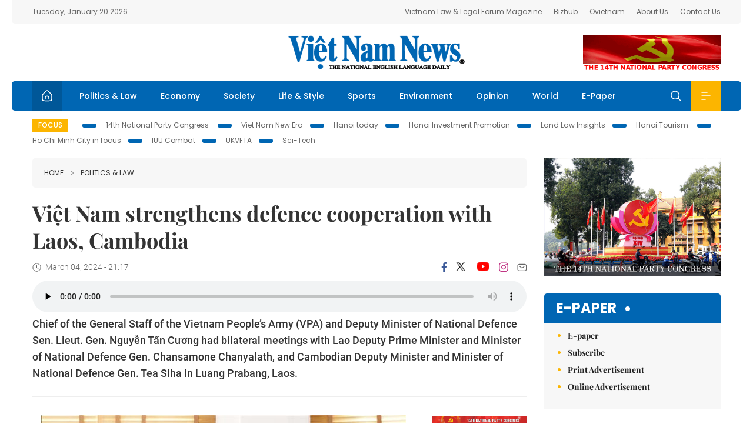

--- FILE ---
content_type: text/html; charset=utf-8
request_url: https://vietnamnews.vn/politics-laws/1651354/viet-nam-strengthen-defence-cooperation-with-laos-cambodia.html
body_size: 14503
content:
<!DOCTYPE html>
<html lang="en">
<head>
    <title>Việt Nam strengthens defence cooperation with Laos, Cambodia</title>
    <meta http-equiv="Content-Type" content="text/html; charset=utf-8" />
<meta http-equiv="REFRESH" content="3600" />
<meta name="robots" content="index,follow" />
<meta name="revisit-after" content="1 days" />
<meta name="copyright" content="VietNam News" />
<meta http-equiv="content-language" content="en" />
<meta content='width=device-width, initial-scale=1.0, user-scalable=yes' name='viewport' />
<link hreflang="en" rel="alternate" href="https://vietnamnews.vn" />
    
    <meta name="title" content="Việt Nam strengthens defence cooperation with Laos, Cambodia" />
    <meta name="description" content="Chief of the General Staff of the Vietnam People’s Army (VPA) and Deputy Minister of National Defence Sen. Lieut. Gen. Nguyễn Tấn Cương had bilateral meetings with Lao Deputy Prime Minister and Minister of National Defence Gen. Chansamone Chanyalath, and Cambodian Deputy Minister and Minister of National Defence Gen. Tea Siha in Luang Prabang, Laos." />
    <meta name="keywords" content="Vietnam News, Politics, Business, Economy, Society, Life, Sports, Environment, Your Say, English Through the News, Magazine, vietnam war, current news, Vietnamese to english, tin viet nam, latest news today, english newspapers, the vietnam war, news latest, today news headlines, nation news paper, today breaking news, vietnamese culture, vietnam history, bao vietnam, vietnam economy, today headlines, national news headlines, vietnam war summary, vietnam culture, vietnam government, news headline, daily nation today, daily nation newspaper headlines, newspaper headlines today, news website, báo online, headlines news, news site, war in vietnam, tin vietnam, vietnam people, vietnam today, vietnamese news, tin viet nam net, viet to english, news headlines for today, news paper online, national news in english, current news headlines, vietnam war history, english news papers, top news headlines, today hot news, english news headlines, vietnam conflict, up to the minute news, english daily, viet news, news highlights, viet news, today international news, govt news, the vietnam war summary, vietnam exports, việt nam, bao vn net, news.vn, baovietnam, thongtanxavietnam, vietnam plus, vietnam news agency" />

    <meta property="og:url" content="https://vietnamnews.vn/politics-laws/1651354/viet-nam-strengthens-defence-cooperation-with-laos-cambodia.html" />
    <meta property="og:type" content="article" />
    <meta property="og:site_name" content="vietnamnews.vn" />
    <meta property="og:title" content="Việt Nam strengthens defence cooperation with Laos, Cambodia" />
    <meta property="og:description" content="Chief of the General Staff of the Vietnam People’s Army (VPA) and Deputy Minister of National Defence Sen. Lieut. Gen. Nguyễn Tấn Cương had bilateral meetings with Lao Deputy Prime Minister and Minister of National Defence Gen. Chansamone Chanyalath, and Cambodian Deputy Minister and Minister of National Defence Gen. Tea Siha in Luang Prabang, Laos." />
    <meta property="og:image" content="https://image.vietnamnews.vn/uploadvnnews/Article/2024/3/4/334697_nguyen_tan_cuong_in_laos_2.jpg" />

    <link rel="stylesheet" href="/template/desktop/styles/css/vnnews.css">
<link href="/css/vnn.desktop.css" rel="stylesheet" />
<script src="/template/desktop/js/jquery-3.5.1.min.js"></script>
<script src="/template/desktop/js/bootstrap.bundle.min.js"></script>
<script async src="/js/lazysizes.min.js"></script>

    
    <!-- Google tag (gtag.js) -->
<script async src="https://www.googletagmanager.com/gtag/js?id=G-HSL1JCKFJ5"></script>
<script>
    window.dataLayer = window.dataLayer || [];
    function gtag() { dataLayer.push(arguments); }
    gtag('js', new Date());
    gtag('config', 'G-HSL1JCKFJ5');
</script>

</head>
<body>

    <header class="site-header">
        <div class="topbar">
            <div class="l-grid d-flex">
                <div class="me-auto">Tuesday, January 20 2026</div> 
                <ul class="ms-auto">
                    <li><a href="http://vietnamlawmagazine.vn">Vietnam Law & Legal Forum Magazine</a></li>
                    <li><a href="https://bizhub.vietnamnews.vn">Bizhub</a></li>
                    <li><a href="https://ovietnam.vietnamnews.vn">Ovietnam</a></li>
                    <li><a href="/about-us.html">About Us</a></li>
                    <li><a href="/contact-us.html">Contact Us</a></li>
                </ul>
            </div>
        </div>

        <div class="l-grid site-header__content">
            <div class="me-auto">
                
            </div>
            <h1><a href="/" class="logo" title="Việt Nam News">Việt Nam News</a></h1>
            <div class="ms-auto">
                <a href='https://vietnamnews.vn/topic/14th-national-party-congress/34' onclick='writeLogging("adv","https://vietnamnews.vn/topic/14th-national-party-congress/34",58)' target='_blank'><img class='lazyload' data-src='https://image.vietnamnews.vn/MediaUpload/Media/2026/01/19/01202619171413-14th19january.gif' width='234' height='60'  alt=''></a>
            </div>
        </div>

        <nav class="navbar site-header__nav">
            <div class="container-fluid l-grid">
                
<a href="/" class="home active"><i class="spr spr--home"></i></a>
    <a href="https://vietnamnews.vn/politics-laws" class="nav-item">Politics &amp; Law</a>
    <a href="https://vietnamnews.vn/economy" class="nav-item">Economy</a>
    <a href="https://vietnamnews.vn/society" class="nav-item">Society</a>
    <a href="https://vietnamnews.vn/life-style" class="nav-item">Life &amp; Style</a>
    <a href="https://vietnamnews.vn/sports" class="nav-item">Sports</a>
    <a href="https://vietnamnews.vn/environment" class="nav-item">Environment</a>
    <a href="https://vietnamnews.vn/opinion" class="nav-item">Opinion</a>
    <a href="https://vietnamnews.vn/world" class="nav-item">World</a>
<a href="/e-paper" class="nav-item">E-Paper</a>
<div class="nav-ultilites">
    <div class="position-relative">
        <div class="search-form">
            <input id="txtSearchDefault" class="form-control" placeholder="Keyword" onkeydown="searchDataDefaultEnter(this)">
            <a onclick="searchDataDefault()" class="search-icon"><i class="spr spr--search"></i></a>
        </div>

    </div>
   
    <div class="dropdown">
        <a  class="menu-icon" id="menu_dropdown"><i class="spr spr--menu"></i></a>
        <div class="dropdown-menu">
            <div class="row l-grid menu-list">

                <div class="col">
                                <div class="mb-4"><a href="https://vietnamnews.vn/brandinfo" class="menu-heading">Brandinfo</a></div>
                                <div class="mb-4">
                                    <a href="https://vietnamnews.vn/sunday" class="menu-heading">Sunday/Weekend</a>
                                        <a href="https://vietnamnews.vn/sunday-features" class="menu-item">Features</a>
                                </div>
                                <div class="mb-4"><a href="https://vietnamnews.vn/travel" class="menu-heading">Travel</a></div>
                </div>
                <div class="col">
                                <div class="mb-4"><a href="https://vietnamnews.vn/politics-laws" class="menu-heading">Politics &amp; Law</a></div>
                                <div class="mb-4"><a href="https://vietnamnews.vn/society" class="menu-heading">Society</a></div>
                                <div class="mb-4">
                                    <a href="https://vietnamnews.vn/economy" class="menu-heading">Economy</a>
                                        <a href="https://vietnamnews.vn/economy-business-beat" class="menu-item">Business Beat</a>
                                        <a href="https://vietnamnews.vn/economy-talking-shop" class="menu-item">Talking Shop</a>
                                </div>
                </div>
                <div class="col">
                                <div class="mb-4"><a href="https://vietnamnews.vn/environment" class="menu-heading">Environment</a></div>
                                <div class="mb-4"><a href="https://vietnamnews.vn/talk-around-town" class="menu-heading">Talk Around Town</a></div>
                                <div class="mb-4">
                                    <a href="https://vietnamnews.vn/opinion" class="menu-heading">Opinion</a>
                                        <a href="https://vietnamnews.vn/opinion-outlook" class="menu-item">Outlook</a>
                                        <a href="https://vietnamnews.vn/opinion-op-ed" class="menu-item">Op-Ed</a>
                                        <a href="https://vietnamnews.vn/opinion-in-the-spotlight" class="menu-item">In the Spotlight</a>
                                </div>
                </div>
                <div class="col">
                                <div class="mb-4">
                                    <a href="https://vietnamnews.vn/life-style" class="menu-heading">Life &amp; Style</a>
                                        <a href="https://vietnamnews.vn/life-style-expat-corner" class="menu-item">Expat Corner</a>
                                        <a href="https://vietnamnews.vn/life-style-nom-nom" class="menu-item">nom-nom</a>
                                </div>
                                <div class="mb-4"><a href="https://vietnamnews.vn/world" class="menu-heading">World</a></div>
                                <div class="mb-4"><a href="https://vietnamnews.vn/sports" class="menu-heading">Sports</a></div>
                </div>
                <div class="col">
                    <div class="mb-4"><a href="/video.html" class="menu-heading">Video</a></div>
                    <div class="mb-4"><a href="/gallery.html" class="menu-heading">Photo</a></div>
                    <div class="mb-4"><a href="/e-paper" class="menu-heading">E-Paper</a></div>
                </div>
            </div>
        </div>
    </div>
</div>


            </div>
        </nav>
    </header>   <!-- end .site-header -->
    <div class="site-content">
        <div class="l-grid">
            <div class="trending">
                <a style="cursor:pointer" href="/list-of-topics.html"><label>Focus</label></a>
                    <a href="https://vietnamnews.vn/topic/14th-national-party-congress/34">14th National Party Congress </a>
    <a href="https://vietnamnews.vn/topic/Viet Nam-New-Era/31">Viet Nam New Era</a>
    <a href="https://vietnamnews.vn/topic/hanoi-today/17">Hanoi today</a>
    <a href="https://vietnamnews.vn/topic/ha-noi-investment-promotion/25">Hanoi Investment Promotion</a>
    <a href="https://vietnamnews.vn/topic/Land Law Insights/29">Land Law Insights</a>
    <a href="https://vietnamnews.vn/topic/ha-noi-tourism/26">Hanoi Tourism </a>
    <a href="https://vietnamnews.vn/topic/ho-chi-minh-city-in-focus/18">Ho Chi Minh City in focus</a>
    <a href="https://vietnamnews.vn/topic/iuu-combat/36">IUU Combat</a>
    <a href="https://vietnamnews.vn/topic/ukvfta/11">UKVFTA</a>
    <a href="https://vietnamnews.vn/topic/science-tech/33">Sci-Tech</a>

            </div>
        </div>
        
<div class="l-grid">  

    <div class="l-content category">
        <div class="breadcrumbs">
            <div class="breadcrumbs__item">
                <a href="/">Home</a>
                <a href="https://vietnamnews.vn/politics-laws"><i class="spr spr--arrow-right"></i>Politics &amp; Law</a>
            </div>
        </div>

        <div class="detail">
            <div class="detail__header">
                <h1 class="headline">Vi&#x1EC7;t Nam strengthens defence cooperation with Laos, Cambodia</h1>
                <div class="detail__meta">
                    <div class="datetime"><i class="spr spr--clock"></i>March 04, 2024 - 21:17</div>  
                    <div class="detail__social">
                        <div class="fb-likeshare">

                            <iframe src="https://www.facebook.com/plugins/like.php?href=https://vietnamnews.vn/politics-laws/1651354/viet-nam-strengthens-defence-cooperation-with-laos-cambodia.html&width=150&layout=button_count&action=like&size=small&share=true&height=20&&locale=en_US" width="150" height="20" style="border:none;overflow:hidden" scrolling="no" frameborder="0" allowfullscreen="true" allow="autoplay; clipboard-write; encrypted-media; picture-in-picture; web-share"></iframe>
                        </div>
                        <div class="social">
                            <a href="https://www.facebook.com/vietnamnewsvns" class="social-item" title="Facebook"><i class="spr spr--fb-default"></i></a>
                            <a href="https://x.com/VietnamNewsVNS" class="social-item" title="Twitter"><i class="spr spr--tt-default"></i></a>
                            <a href="https://www.youtube.com/c/VietnamNews1" class="social-item" title="Youtube"><i class="spr spr--yt-default"></i></a>
                            <a href="https://www.instagram.com/viet_nam_news/" class="social-item" title="Instagram"><i class="spr spr--ig-default"></i></a>
                            <a href="mailto:?body=From https://vietnamnews.vn/politics-laws/1651354/viet-nam-strengthens-defence-cooperation-with-laos-cambodia.html" class="social-item" title="Email"><i class="spr spr--mail"></i></a>
                        </div>
                    </div>
                </div>
                    <audio controls autostart="0" preload="none" style="width:100%">
                        <source src="https://media1.vnanet.vn/audio/vietnamnews/FileVNN/2024/03/04/20240304T141840910d8d171aac4b7693566c428ec09e2b.mp3" type="audio/mpeg">
                        Your browser does not support the audio element.
                    </audio>
                <div class="sapo">
                    Chief of the General Staff of the Vietnam People’s Army (VPA) and Deputy Minister of National Defence Sen. Lieut. Gen. Nguyễn Tấn Cương had bilateral meetings with Lao Deputy Prime Minister and Minister of National Defence Gen. Chansamone Chanyalath, and Cambodian Deputy Minister and Minister of National Defence Gen. Tea Siha in Luang Prabang, Laos.
                    
                </div>
            </div>  <!-- end detail header -->

            <div class="detail__content">
                <div class="content">
                    <div id="abody">

<table class='picture'><tbody><tr><td class='pic'><img class='lazyload' src='https://image.vietnamnews.vn/uploadvnnews/Article/2024/3/4/334697_nguyen_tan_cuong_in_laos_2.jpg' alt=''></td></tr><tr><td class='caption'>Chief of the General Staff of the Vietnam People’s Army (VPA) and Deputy Minister of National Defence Sen. Lieut. Gen. Nguyễn Tấn Cương (left) and Lao Deputy Prime Minister and  Minister of National Defence Gen. Chansamone Chanyalath. — VNA/VNS Photo</td></tr></tbody></table><p>VIENTIANE  — Chief of the General Staff of the Vietnam People’s Army (VPA) and Deputy Minister of National Defence Sen. Lieut. Gen. Nguyễn Tấn Cương had bilateral meetings with Lao Deputy Prime Minister and  Minister of National Defence Gen. Chansamone Chanyalath, and Cambodian Deputy Minister and Minister of National Defence Gen. Tea Siha in Luang Prabang, Laos, on March 4.</p><p>The meetings took place as Cương is in Laos to attend the ASEAN Defence Ministers’ Meeting Retreat (ADMM-Retreat) from March 4 to 6.</p><p>Meeting with the Lao official, Cương affirmed that the Vietnamese Ministry of National Defence always supports and stands ready to assist the Lao side to successfully organise military-defence events when Laos is holding the chairmanship of the Association of Southeast Asian Nations (ASEAN) in 2024.</p><p>Chansamone, for his part, welcomed the high-level delegation from the Vietnamese Ministry of National Defence to attend the ADMM-Retreat, expressing his belief that their attendance will contribute to the meeting’s success.</p><p>Both sides evaluated the bilateral cooperation over the past time, and discussed cooperation orientations in the coming time, particularly in the areas of Party and political affairs, border management and protection, human resources training and defence industry.</p><p>The Lao official said he hoped the Vietnamese Ministry of National Defence will support the Experts’ Working Group on Humanitarian Mine Action of the ADMM Plus (ADMM+) for 2024-2027 co-chaired by Laos and Russia.</p><p>In the meeting with Tea Seiha, Cương expressed his delight at the sound Việt Nam - Cambodia defence cooperation in 2023 as both sides worked closely and effectively in the fields of high-level delegation exchanges, human resources training, and exchange of young officers.</p><table class='picture'><tbody><tr><td class='pic'><img class='lazyload' src='https://image.vietnamnews.vn/uploadvnnews/Article/2024/3/4/334698_nguyen_tan_cuong_in_laos_1.jpg' alt=''></td></tr><tr><td class='caption'>Chief of the General Staff of the Vietnam People’s Army (VPA) and Deputy Minister of National Defence Sen. Lieut. Gen. Nguyễn Tân Cương (right) and Cambodian Deputy Minister and Minister of National Defence Gen. Tea Siha. — VNA/VNS Photo</td></tr></tbody></table><p>They agreed that the two armies should continue their traditional cooperation and solidarity, serving as a pillar in the Việt Nam-Cambodia good neighbourliness, traditional friendship, and comprehensive cooperation and long-term sustainability.</p><p>Besides, they concurred to direct competent agencies and units to carry out and review the protocol on defence cooperation between the two ministries during the 2020-2024 period and map out another for the 2025-2029 period.</p><p>Cương took this occasion to invite leaders from the Cambodian defence ministry, royal military and enterprises to attend the 80th founding anniversary of the Vietnam People’s Army, and the 2nd Vietnam International Defence Expo scheduled to be held at the end of this year. — VNA/VNS</p>
                        <div>
                        </div>

                    </div>

                    <div class="fb-likeshare">
                        <iframe src="https://www.facebook.com/plugins/like.php?href=https://vietnamnews.vn/politics-laws/1651354/viet-nam-strengthens-defence-cooperation-with-laos-cambodia.html&width=150&layout=button_count&action=like&size=small&share=true&height=20&&locale=en_US" width="150" height="20" style="border:none;overflow:hidden" scrolling="no" frameborder="0" allowfullscreen="true" allow="autoplay; clipboard-write; encrypted-media; picture-in-picture; web-share"></iframe>





                    </div>
                        <div class="detail__tags">
                            <label>Tags</label>
                                <a href="https://vietnamnews.vn/tags/246537/.html"></a>

                        </div>
                    <div id="adv_category_bottom">
                    </div>
                </div>
                <div class="col-160">
                    <div id="adv_category_center">
<div class='banner'><a href='https://vietnamnews.vn/topic/14th-national-party-congress/34' onclick='writeLogging("adv","https://vietnamnews.vn/topic/14th-national-party-congress/34",1622)' target='_blank'><img class='lazyload' data-src='https://image.vietnamnews.vn/MediaUpload/Media/2026/01/18/01202618154440-newbanner-header-xiv_en_v3.png' alt=''></a></div>                    </div>
                    
                </div>
            </div>  <!-- end detail content -->

            <div class="detail__footer">
                    <section class="zone zone--morestory">
                        <header class="zone__heading">
                            <h3 class="heading">Related Stories</h3>
                        </header>
                        <div class="zone__content">
                            <div class="timeline">

                                    <article class="col story">
                                            <a href="https://vietnamnews.vn/politics-laws/1650953/viet-nam-laos-continue-enhancing-special-relationship-party-leaders.html" class="story__thumb"><img class="lazyload" data-src="https://image.vietnamnews.vn/uploadvnnews/Article/2024/2/26/333148_tqazx.jpg" src="/images/vnn.jpg" alt=""></a>

                                        <a href="https://vietnamnews.vn/politics-laws" class="story__link">Politics &amp; Law</a>
                                        <h2><a href="https://vietnamnews.vn/politics-laws/1650953/viet-nam-laos-continue-enhancing-special-relationship-party-leaders.html" class="story__title">Vi&#x1EC7;t Nam, Laos continue enhancing special relationship: Party leaders</a></h2>
                                        <div class="summary"><div class="summary">Both sides affirmed that the Việt Nam-Laos relationship was an invaluable asset that needs to be promoted and transmitted to future generations.</div></div>
                                    </article>
                            </div>
                        </div>
                    </section>
                <script>

                    function resizeIframe(obj) {
                        obj.style.height = obj.contentWindow.document.documentElement.scrollHeight + 'px';
                    }
                
                </script>
                <iframe width="100%" height="100%" id="parent-iframe" name="parent-iframe" class="lazyload" data-src="https://vietnamnews.vn/ApiData/PostComment?id=1651354&url=https://vietnamnews.vn/politics-laws/1651354/viet-nam-strengthens-defence-cooperation-with-laos-cambodia.html&total=0"
                        scrolling="no"
                        onload="this.height=this.contentWindow.document.documentElement.scrollHeight"
                        onresize="this.height=this.contentWindow.document.documentElement.scrollHeight"></iframe>
               

                    <div class="highlight">
                        <section class="zone zone--highlight">
                            <header class="zone__heading">
                                <h3><a href="#" class="heading">see also</a></h3>
                            </header>
                            <div class="zone__content">
                                <div class="row row-cols-3">
                                                <article class="col story">
<a href="https://vietnamnews.vn/politics-laws/1764057/deputy-fm-hosts-non-resident-ambassadors-attending-14th-national-party-congress.html" class="story__thumb"><img class="lazyload" data-src="https://image.vietnamnews.vn/uploadvnnews/Article/2026/1/19/479305_5380917848658661_img-0040.jpg" src="/images/vnn.jpg" alt=""></a>                                                    <a href="https://vietnamnews.vn/politics-laws" class="story__link">Politics &amp; Law</a>
                                                    <h2><a href="https://vietnamnews.vn/politics-laws/1764057/deputy-fm-hosts-non-resident-ambassadors-attending-14th-national-party-congress.html" class="story__title">Deputy FM hosts non-resident ambassadors attending 14th National Party Congress</a></h2>
                                                </article>
                                                <article class="col story">
<a href="https://vietnamnews.vn/politics-laws/1764054/laos-confident-in-national-development-to-be-set-at-cpv-s-14th-national-congress.html" class="story__thumb"><img class="lazyload" data-src="https://image.vietnamnews.vn/uploadvnnews/Article/2026/1/19/479286_5380869287289707_vna_potal_dai_hoi_xiv_cua_dang_vai_tro_vi_the_cua_viet_nam_qua_goc_nhin_cua_cac_nha_ngoai_giao_tai_lao_8538617.jpg" src="/images/vnn.jpg" alt=""></a>                                                    <a href="https://vietnamnews.vn/politics-laws" class="story__link">Politics &amp; Law</a>
                                                    <h2><a href="https://vietnamnews.vn/politics-laws/1764054/laos-confident-in-national-development-to-be-set-at-cpv-s-14th-national-congress.html" class="story__title">Laos confident in national development to be set at CPV&#x27;s 14th National Congress</a></h2>
                                                </article>
                                                <article class="col story">
<a href="https://vietnamnews.vn/politics-laws/1764053/communist-party-of-viet-nam-expected-to-bolster-international-standing-swiss-party-leader.html" class="story__thumb"><img class="lazyload" data-src="https://image.vietnamnews.vn/uploadvnnews/Article/2026/1/19/479288_5380876728209371_vna_potal_dai_hoi_dang_cong_san_thuy_si__8408614.jpg" src="/images/vnn.jpg" alt=""></a>                                                    <a href="https://vietnamnews.vn/politics-laws" class="story__link">Politics &amp; Law</a>
                                                    <h2><a href="https://vietnamnews.vn/politics-laws/1764053/communist-party-of-viet-nam-expected-to-bolster-international-standing-swiss-party-leader.html" class="story__title">Communist Party of Vi&#x1EC7;t Nam expected to bolster international standing: Swiss party leader</a></h2>
                                                </article>
                                                <article class="col story">
<a href="https://vietnamnews.vn/politics-laws/1764052/14th-national-party-congress-promoting-ov-s-role-in-driving-sustainable-development.html" class="story__thumb"><img class="lazyload" data-src="https://image.vietnamnews.vn/uploadvnnews/Article/2026/1/19/479291_5380880434973782_vna_potal_dai_hoi_xiv_cua_dang_dinh_vi_nguon_luc_kieu_bao_trong_phat_trien_ben_vung_dat_nuoc_8539345.jpg" src="/images/vnn.jpg" alt=""></a>                                                    <a href="https://vietnamnews.vn/politics-laws" class="story__link">Politics &amp; Law</a>
                                                    <h2><a href="https://vietnamnews.vn/politics-laws/1764052/14th-national-party-congress-promoting-ov-s-role-in-driving-sustainable-development.html" class="story__title">14th National Party Congress: Promoting OV&#x27;s role in driving sustainable development</a></h2>
                                                </article>
                                                <article class="col story">
<a href="https://vietnamnews.vn/politics-laws/1764044/defining-vie-t-nam-s-future-development-path.html" class="story__thumb"><img class="lazyload" data-src="https://image.vietnamnews.vn/uploadvnnews/Article/2026/1/19/479275_party.jpg" src="/images/vnn.jpg" alt=""></a>                                                    <a href="https://vietnamnews.vn/politics-laws" class="story__link">Politics &amp; Law</a>
                                                    <h2><a href="https://vietnamnews.vn/politics-laws/1764044/defining-vie-t-nam-s-future-development-path.html" class="story__title">Defining Vi&#xEA;&#x323;t Nam&#x27;s future development path</a></h2>
                                                </article>
                                                <article class="col story">
<a href="https://vietnamnews.vn/politics-laws/1764045/int-l-media-provides-large-coverage-of-14th-national-party-congress-first-working-day.html" class="story__thumb"><img class="lazyload" data-src="https://image.vietnamnews.vn/uploadvnnews/Article/2026/1/19/479264_vna_potal_phien_hop_tru_bi_dai_hoi_dang_toan_quoc_lan_thu_xiv_8538481.jpg" src="/images/vnn.jpg" alt=""></a>                                                    <a href="https://vietnamnews.vn/politics-laws" class="story__link">Politics &amp; Law</a>
                                                    <h2><a href="https://vietnamnews.vn/politics-laws/1764045/int-l-media-provides-large-coverage-of-14th-national-party-congress-first-working-day.html" class="story__title">Int&#x27;l media provides large coverage of 14th National Party Congress&#x27; first working day</a></h2>
                                                </article>
                                </div>
                            </div>
                        </section>
                    </div>

                    <section class="zone zone--morestory">
                        <header class="zone__heading">
                            <h3 class="heading">More on this story</h3>
                        </header>
                        <div class="zone__content">
                            <div class="timeline">

                                    <article class="col story">
                                            <a href="https://vietnamnews.vn/politics-laws/1651345/pm-chinh-arrives-in-melbourne-begins-official-visit.html" class="story__thumb"><img class="lazyload" data-src="https://image.vietnamnews.vn/uploadvnnews/Article/2024/3/4/334690_4788078537703026_pmchinh.jpg" src="/images/vnn.jpg" alt=""></a>

                                        <a href="https://vietnamnews.vn/politics-laws" class="story__link">Politics &amp; Law</a>
                                        <h2><a href="https://vietnamnews.vn/politics-laws/1651345/pm-chinh-arrives-in-melbourne-begins-official-visit.html" class="story__title">PM Ch&#xED;nh arrives in Melbourne, begins official visit</a></h2>
                                        <div class="summary">He is set to hold discussions with Australian and ASEAN leaders to put forward visions, directions and specific measures to expand their cooperation in the future.</div>
                                    </article>
                                    <article class="col story">
                                            <a href="https://vietnamnews.vn/politics-laws/1651325/special-summit-a-chance-for-asean-australia-to-advance-relations-commitments.html" class="story__thumb"><img class="lazyload" data-src="https://image.vietnamnews.vn/uploadvnnews/Article/2024/3/4/334587_4787965466692368_img0693-1693888946846937131672-1694089008445244540341.jpg" src="/images/vnn.jpg" alt=""></a>

                                        <a href="https://vietnamnews.vn/politics-laws" class="story__link">Politics &amp; Law</a>
                                        <h2><a href="https://vietnamnews.vn/politics-laws/1651325/special-summit-a-chance-for-asean-australia-to-advance-relations-commitments.html" class="story__title">Special summit a chance for ASEAN, Australia to advance relations, commitments</a></h2>
                                        <div class="summary">As Australia is granting a relatively large number of scholarships to foreign students, including those from ASEAN countries, the two sides should launch a prestigious scholarship programme with priority given to research students.</div>
                                    </article>
                                    <article class="col story">
                                            <a href="https://vietnamnews.vn/politics-laws/1651337/na-chairman-inaugurates-becamex-vsip-binh-dinh-industrial-park.html" class="story__thumb"><img class="lazyload" data-src="https://image.vietnamnews.vn/uploadvnnews/Article/2024/3/4/334584_vna_potal_chu_tich_quoc_hoi_du_le_khanh_thanh_becamex_vsip_binh_dinh_7253633.jpg" src="/images/vnn.jpg" alt=""></a>

                                        <a href="https://vietnamnews.vn/politics-laws" class="story__link">Politics &amp; Law</a>
                                        <h2><a href="https://vietnamnews.vn/politics-laws/1651337/na-chairman-inaugurates-becamex-vsip-binh-dinh-industrial-park.html" class="story__title">NA Chairman inaugurates Becamex VSIP B&#xEC;nh &#x110;&#x1ECB;nh Industrial Park</a></h2>
                                        <div class="summary">The industrial park has been under construction since September 2020 by Becamex IDC Corporation and VSIP Group, with a total investment of VNĐ7.5 trillion (US$303 million), belonging to sub-division No 7 of Nhơn Hội Economic Zone.</div>
                                    </article>
                                    <article class="col story">
                                            <a href="https://vietnamnews.vn/politics-laws/1651312/pm-s-tour-of-australia-new-zealand-holds-special-significance-official.html" class="story__thumb"><img class="lazyload" data-src="https://image.vietnamnews.vn/uploadvnnews/Article/2024/3/4/334452_4787775862855056_vna_potal_pm_pham_minh_chinh_leaves_hanoi_for_asean-australia_special_summit_official_visits_to_australia_new_zealand_7253429.jpg" src="/images/vnn.jpg" alt=""></a>

                                        <a href="https://vietnamnews.vn/politics-laws" class="story__link">Politics &amp; Law</a>
                                        <h2><a href="https://vietnamnews.vn/politics-laws/1651312/pm-s-tour-of-australia-new-zealand-holds-special-significance-official.html" class="story__title">PM&#x2019;s tour of Australia, New Zealand holds special significance: official</a></h2>
                                        <div class="summary">This is the first visits by a Vietnamese PM to Australia and New Zealand in seven years and also the first by PM Chính to the two countries in his role as Government leader of Việt Nam.</div>
                                    </article>
                                    <article class="col story">
                                            <a href="https://vietnamnews.vn/politics-laws/1651307/education-training-important-pillar-in-viet-nam-australia-relations-expert.html" class="story__thumb"><img class="lazyload" data-src="https://image.vietnamnews.vn/uploadvnnews/Article/2024/3/4/334514_sydney.jpg" src="/images/vnn.jpg" alt=""></a>

                                        <a href="https://vietnamnews.vn/politics-laws" class="story__link">Politics &amp; Law</a>
                                        <h2><a href="https://vietnamnews.vn/politics-laws/1651307/education-training-important-pillar-in-viet-nam-australia-relations-expert.html" class="story__title">Education-training &#x2013; important pillar in Vi&#x1EC7;t Nam-Australia relations: Expert</a></h2>
                                        <div class="summary">Education and training have been important cooperation pillars in the Australia-Vietnam relations since the “Doi Moi” (Renewal) cause was implemented in Vietnam, held Suiwah Edna Leung, Honorary Associate Professor at the Australian National University (ANU) Crawford School of Public Policy.</div>
                                    </article>
                                    <article class="col story">
                                            <a href="https://vietnamnews.vn/politics-laws/1651298/pm-pham-minh-chinh-leaves-ha-noi-for-asean-australia-special-summit-official-visits-to-australia-new-zealand.html" class="story__thumb"><img class="lazyload" data-src="https://image.vietnamnews.vn/uploadvnnews/Article/2024/3/4/334462_4787787835723946_image.png" src="/images/vnn.jpg" alt=""></a>

                                        <a href="https://vietnamnews.vn/politics-laws" class="story__link">Politics &amp; Law</a>
                                        <h2><a href="https://vietnamnews.vn/politics-laws/1651298/pm-pham-minh-chinh-leaves-ha-noi-for-asean-australia-special-summit-official-visits-to-australia-new-zealand.html" class="story__title">PM Ph&#x1EA1;m Minh Ch&#xED;nh leaves H&#xE0; N&#x1ED9;i for ASEAN-Australia Special Summit, official visits to Australia, New Zealand</a></h2>
                                        <div class="summary">Prime Minister Phạm Minh Chính, his spouseLê Thị Bích Trân and the high-ranking delegation of Vietnam left Hanoi on March 4 morning for the ASEAN-Australia Special Summit to commemorate the 50th anniversary of ASEAN-Australia dialogue relations, and official visits to Australia and New Zealand from March 5 – 11.</div>
                                    </article>
                                    <article class="col story">
                                            <a href="https://vietnamnews.vn/politics-laws/1651255/na-chairman-works-with-khanh-hoa-s-party-committee.html" class="story__thumb"><img class="lazyload" data-src="https://image.vietnamnews.vn/uploadvnnews/Article/2024/3/2/334322_khanh_hoa.jpg" src="/images/vnn.jpg" alt=""></a>

                                        <a href="https://vietnamnews.vn/politics-laws" class="story__link">Politics &amp; Law</a>
                                        <h2><a href="https://vietnamnews.vn/politics-laws/1651255/na-chairman-works-with-khanh-hoa-s-party-committee.html" class="story__title">NA Chairman works with Kh&#xE1;nh H&#xF2;a&#x2019;s Party Committee</a></h2>
                                        <div class="summary">National Assembly Chairman Vương Đình Huệ had a working session with representatives of the Party Committee of the south-central province of Khánh Hòa on March 2, as part of his working trip to the locality.</div>
                                    </article>
                                    <article class="col story">
                                            <a href="https://vietnamnews.vn/politics-laws/1651250/gov-t-leader-underlines-growth-with-macro-economic-stability-inflation-control.html" class="story__thumb"><img class="lazyload" data-src="https://image.vietnamnews.vn/uploadvnnews/Article/2024/3/2/334299_4786367312713444_pmc2.jpg" src="/images/vnn.jpg" alt=""></a>

                                        <a href="https://vietnamnews.vn/politics-laws" class="story__link">Politics &amp; Law</a>
                                        <h2><a href="https://vietnamnews.vn/politics-laws/1651250/gov-t-leader-underlines-growth-with-macro-economic-stability-inflation-control.html" class="story__title">Gov&#x27;t leader underlines growth with macro-economic stability, inflation control</a></h2>
                                        <div class="summary">The PM underlined the necessity to renovate traditional growth drivers and promote motivations from investment, exports and consumption, while speeding up the expansion of new growth motivations from institution completion, resources exploitation, and the development of six socio-economic regions, tapping opportunities from the shifting of the global and regional supply chains, and promoting digital transformation and green transition.</div>
                                    </article>
                                    <article class="col story">
                                            <a href="https://vietnamnews.vn/politics-laws/1651245/asean-australia-special-summit-marks-significant-milestone-australian-ambassador.html" class="story__thumb"><img class="lazyload" data-src="https://image.vietnamnews.vn/uploadvnnews/Article/2024/3/2/334272_4786131501851747_australia_3.jpg" src="/images/vnn.jpg" alt=""></a>

                                        <a href="https://vietnamnews.vn/politics-laws" class="story__link">Politics &amp; Law</a>
                                        <h2><a href="https://vietnamnews.vn/politics-laws/1651245/asean-australia-special-summit-marks-significant-milestone-australian-ambassador.html" class="story__title">ASEAN-Australia Special Summit marks significant milestone: Australian Ambassador&#xD;&#xA;</a></h2>
                                        <div class="summary">The leaders of ASEAN member states and Timor-Leste are descending on Melbourne for a Special Summit to celebrate 50 years since Australia became ASEAN’s first Dialogue Partner in 1974 – an achievement of which Australia is very proud, Australian Ambassador to Vietnam Andrew Goledzinowski has said in his op-ed on the upcoming big event.
</div>
                                    </article>
                            </div>
                        </div>
                    </section>

            </div>  <!-- end detail footer -->
        </div>  <!-- end .detail -->
    </div>

    <div class="sidebar">

        <div id="adv_category_right_top">
<div class='banner'><a href='https://vietnamnews.vn/topic/14th-national-party-congress/34' onclick='writeLogging("adv","https://vietnamnews.vn/topic/14th-national-party-congress/34",1621)' target='_blank'><img class='lazyload' data-src='https://image.vietnamnews.vn/MediaUpload/Media/2026/01/14/01202614205021-4.jpg' alt=''></a></div>        </div>
        <section class="aside has-bg">
    <header class="aside__heading">
        <h3><a class="heading" href="/e-paper">E-paper</a></h3>
    </header>
    <div class="aside__content">
        <ul class="event-list">
            <li><a href="/e-paper">E-paper</a></li>
            <li><a href="https://image.vietnamnews.vn/MediaUpload/Doc/subscription-vns.doc">Subscribe</a></li>
            <li><a target="_blank" href="https://image.vietnamnews.vn/MediaUpload/Doc/printing-adv-rates.jpg">Print Advertisement</a></li>
            <li><a target="_blank" href="https://image.vietnamnews.vn/MediaUpload/Doc/online-adv-rates.jpg">Online Advertisement</a></li>
        </ul>
    </div>
</section>
        
<section class="aside aside--latest">
    <ul class="nav nav-tabs" id="latestTab" role="tablist">
        <li class="nav-item" role="presentation">
            <button class="nav-link active" id="latest-tab" data-bs-toggle="tab" data-bs-target="#latest" type="button" role="tab" aria-controls="latest" aria-selected="true">Latest</button>
        </li>
        <li class="nav-item" role="presentation">
            <button class="nav-link" id="mostread-tab" data-bs-toggle="tab" data-bs-target="#mostread" type="button" role="tab" aria-controls="mostread" aria-selected="false">Most read</button>
        </li>
    </ul>
    <div class="tab-content">
        <div class="tab-pane fade show active" id="latest" role="tabpanel" aria-labelledby="latest-tab">
                <article class="story">
<a href="https://vietnamnews.vn/opinion/1764059/14th-national-congress-expected-to-reinforce-public-trust-in-communist-party-of-viet-nam-lao-media.html" class="story__thumb"><img class="lazyload" data-src="https://image.vietnamnews.vn/uploadvnnews/Article/2026/1/19/479308_5380926215774774_lao-news-agency.jpg" src="/images/vnn.jpg" alt=""></a>                    <h2><a href="https://vietnamnews.vn/opinion/1764059/14th-national-congress-expected-to-reinforce-public-trust-in-communist-party-of-viet-nam-lao-media.html" class="story__title">14th National Congress expected to reinforce public trust in Communist Party of Vi&#x1EC7;t Nam: Lao media</a></h2>
                    <div class="number">1.</div>
                </article>
                <article class="story">
<a href="https://vietnamnews.vn/opinion/1764058/overseas-intellectual-hails-14th-national-party-congress-as-viet-nam-enters-new-development-phase.html" class="story__thumb"><img class="lazyload" data-src="https://image.vietnamnews.vn/uploadvnnews/Article/2026/1/19/479299_5380899525199775_vna_potal_dai_hoi_xiv_cung_co_noi_luc_nang_tam_vi_the_viet_nam__8536191.jpg" src="/images/vnn.jpg" alt=""></a>                    <h2><a href="https://vietnamnews.vn/opinion/1764058/overseas-intellectual-hails-14th-national-party-congress-as-viet-nam-enters-new-development-phase.html" class="story__title">Overseas intellectual hails 14th National Party Congress as Vi&#x1EC7;t Nam enters new development phase</a></h2>
                    <div class="number">2.</div>
                </article>
                <article class="story">
<a href="https://vietnamnews.vn/politics-laws/1764057/deputy-fm-hosts-non-resident-ambassadors-attending-14th-national-party-congress.html" class="story__thumb"><img class="lazyload" data-src="https://image.vietnamnews.vn/uploadvnnews/Article/2026/1/19/479305_5380917848658661_img-0040.jpg" src="/images/vnn.jpg" alt=""></a>                    <h2><a href="https://vietnamnews.vn/politics-laws/1764057/deputy-fm-hosts-non-resident-ambassadors-attending-14th-national-party-congress.html" class="story__title">Deputy FM hosts non-resident ambassadors attending 14th National Party Congress</a></h2>
                    <div class="number">3.</div>
                </article>
                <article class="story">
<a href="https://vietnamnews.vn/life-style/1764056/phu-quy-nha-trang-named-among-most-beautiful-destinations-along-east-sea.html" class="story__thumb"><img class="lazyload" data-src="https://image.vietnamnews.vn/uploadvnnews/Article/2026/1/19/479280_5380858377849623_image.png" src="/images/vnn.jpg" alt=""></a>                    <h2><a href="https://vietnamnews.vn/life-style/1764056/phu-quy-nha-trang-named-among-most-beautiful-destinations-along-east-sea.html" class="story__title">Ph&#xFA;&#xA0;Qu&#xFD;, Nha Trang named among most beautiful destinations along East Sea</a></h2>
                    <div class="number">4.</div>
                </article>
                <article class="story">
<a href="https://vietnamnews.vn/economy/1764055/pm-updates-lead-roles-to-drive-ukvfta-forward.html" class="story__thumb"><img class="lazyload" data-src="https://image.vietnamnews.vn/uploadvnnews/Article/2026/1/19/479302_5380905929271225_pm.jpg" src="/images/vnn.jpg" alt=""></a>                    <h2><a href="https://vietnamnews.vn/economy/1764055/pm-updates-lead-roles-to-drive-ukvfta-forward.html" class="story__title">PM updates lead roles to drive UKVFTA forward</a></h2>
                    <div class="number">5.</div>
                </article>
        </div>
        <div class="tab-pane fade" id="mostread" role="tabpanel" aria-labelledby="mostread-tab">
        </div>
    </div>
</section>
    
    <div class="event">
        <a href="https://vietnamnews.vn/topic/science-tech/33" class="story__thumb">
<span>Sci-Tech</span>        </a>
        <ul class="event-list">
            <li><a href="https://vietnamnews.vn/politics-laws/1763748/achieving-net-zero-emissions-by-2050-is-a-political-mission-of-viet-nam-pm.html">Achieving net-zero emissions by 2050 is a political mission of Vi&#x1EC7;t Nam: PM</a></li>
                <li><a href="https://vietnamnews.vn/economy/1733105/digital-technology-industry-surpasses-2025-targets.html">Digital technology industry surpasses 2025 targets</a></li>
                <li><a href="https://vietnamnews.vn/economy/1733010/viet-nam-s-semiconductor-surge-underscores-mounting-demand-for-skilled-workers.html">Vi&#x1EC7;t Nam&#x2019;s semiconductor surge underscores mounting demand for skilled workers</a></li>
        </ul>
      
    </div>
    <div class="event">
        <a href="https://vietnamnews.vn/topic/hanoi-today/17" class="story__thumb">
<span>Hanoi today</span>        </a>
        <ul class="event-list">
            <li><a href="https://vietnamnews.vn/politics-laws/1728858/nguyen-duy-ngoc-assigned-as-secretary-of-ha-noi-party-committee.html">Nguy&#x1EC5;n Duy Ng&#x1ECD;c assigned as Secretary of H&#xE0; N&#x1ED9;i Party Committee</a></li>
                <li><a href="https://vietnamnews.vn/politics-laws/1727494/ha-noi-party-committee-for-2025-2030-term-has-75-members.html">H&#xE0; N&#x1ED9;i Party Committee for 2025-2030 term has 75 members</a></li>
                <li><a href="https://vietnamnews.vn/opinion/1727469/building-ha-noi-into-leading-cultural-industry-centre-in-asia.html">Building H&#xE0; N&#x1ED9;i into leading cultural industry centre in Asia</a></li>
        </ul>
      
    </div>
    <div class="event">
        <a href="https://vietnamnews.vn/topic/ha-noi-investment-promotion/25" class="story__thumb">
<span>Hanoi Investment Promotion</span>        </a>
        <ul class="event-list">
            <li><a href="https://vietnamnews.vn/economy/1763443/ha-noi-strengthens-smes-fdi-links.html">H&#xE0; N&#x1ED9;i strengthens SMEs-FDI links</a></li>
                <li><a href="https://vietnamnews.vn/economy/1732724/ha-noi-shopping-festival-2025-opens-to-boost-domestic-consumption.html">H&#xE0; N&#x1ED9;i shopping festival 2025 opens to boost domestic consumption</a></li>
                <li><a href="https://vietnamnews.vn/economy/1731523/ha-noi-rolls-out-new-incentives-to-accelerate-green-industrial-development.html">H&#xE0; N&#x1ED9;i rolls out new incentives to accelerate green industrial development</a></li>
        </ul>
      
    </div>
    <div class="event">
        <a href="https://vietnamnews.vn/topic/ha-noi-tourism/26" class="story__thumb">
<span>Hanoi Tourism </span>        </a>
        <ul class="event-list">
            <li><a href="https://vietnamnews.vn/society/1733140/ha-noi-tourism-off-to-a-flying-start-in-early-2026-revenue-tops-79m.html">H&#xE0; N&#x1ED9;i tourism off to a flying start in early 2026, revenue tops $79m</a></li>
                <li><a href="https://vietnamnews.vn/life-style/1732726/ha-noi-welcomes-more-than-33-7-million-visitors-in-2025.html">H&#xE0; N&#x1ED9;i welcomes more than 33.7 million visitors in 2025</a></li>
                <li><a href="https://vietnamnews.vn/life-style/1732340/ha-no-i-seeks-solutions-for-more-achievements-in-tourism-in-2026.html">Ha&#x300; N&#xF4;&#x323;i seeks solutions for more achievements in tourism in 2026 </a></li>
        </ul>
      
    </div>
    <div class="event">
        <a href="https://vietnamnews.vn/topic/brandinfo/6" class="story__thumb">
<img class="lazyload" data-src="https://image.vietnamnews.vn/uploadvnnews//Adv/2017/5/4/brand-info-pic-1.png" src="/images/vnn.jpg" alt=""><span>Brandinfo</span>        </a>
        <ul class="event-list">
            <li><a href="https://vietnamnews.vn/brandinfo/1764021/unilever-omo-strengthen-forest-conservation-through-new-initiative.html">Unilever, OMO strengthen forest conservation through new initiative</a></li>
                <li><a href="https://vietnamnews.vn/brandinfo/1763787/sun-phuquoc-airways-to-launch-its-first-international-nonstop-service-in-late-march.html">Sun PhuQuoc Airways to launch its first international nonstop service in late March</a></li>
                <li><a href="https://vietnamnews.vn/brandinfo/1763658/a-more-fulfilling-tet-togetherness-with-fe-credit-prizes-worth-over-vnd-3-billion.html">A more fulfilling T&#x1EBF;t togetherness with FE CREDIT prizes worth over VND 3 billion</a></li>
        </ul>
      
    </div>
    <div class="event">
        <a href="https://vietnamnews.vn/topic/scoop/7" class="story__thumb">
<img class="lazyload" data-src="https://image.vietnamnews.vn/uploadvnnews//Adv/2016/11/26/logosea.jpg" src="/images/vnn.jpg" alt=""><span>scoop</span>        </a>
        <ul class="event-list">
            <li><a href="https://vietnamnews.vn/society/1550168/journalists-work-to-spread-love-for-truong-sa.html">Journalists work to spread&#xA0;love for Tr&#x1B0;&#x1EDD;ng Sa</a></li>
                <li><a href="https://vietnamnews.vn/society/1550141/six-streets-in-ha-noi-to-be-named-after-truong-sa-archipelago-s-islands.html">Six streets in H&#xE0; N&#x1ED9;i to be named after Tr&#x1B0;&#x1EDD;ng Sa Archipelago&#x2019;s islands</a></li>
                <li><a href="https://vietnamnews.vn/politics-laws/1549929/viet-nam-concerned-about-recent-developments-in-east-sea-diplomat.html">Vi&#x1EC7;t Nam concerned about recent developments in East Sea: Diplomat</a></li>
        </ul>
      
    </div>
    <div class="event">
        <a href="https://vietnamnews.vn/topic/nomnom/8" class="story__thumb">
<img class="lazyload" data-src="https://image.vietnamnews.vn/uploadvnnews//Adv/2019/7/19/nomnom.jpg" src="/images/vnn.jpg" alt=""><span>nomnom</span>        </a>
        <ul class="event-list">
            <li><a href="https://vietnamnews.vn/life-style/1315216/let-s-get-spicey.html">Let&#x27;s get spicey</a></li>
                <li><a href="https://vietnamnews.vn/life-style/1311597/jelly-mooncake.html">Jelly mooncake</a></li>
                <li><a href="https://vietnamnews.vn/brand-info/1072373/how-virtual-learning-prepares-students-for-the-future-that-does-not-yet-exist.html">How virtual learning prepares students for the future that does not yet exist</a></li>
        </ul>
      
    </div>


   



        <div id="adv_category_right_bottom">
        </div>

    </div>
</div>

<div class="l-grid">
    <div id="adv_category_footer">
    </div>
</div>





    </div>
    <footer class="site-footer">
        <div class="site-footer__menu">
            <div class="row l-grid menu-list">
                <div class="col">
                <div class="mb-4"><a href="https://vietnamnews.vn/brandinfo" class="menu-heading">Brandinfo</a></div>
                <div class="mb-4">
                    <a href="https://vietnamnews.vn/sunday" class="menu-heading">Sunday/Weekend</a>
                        <a href="https://vietnamnews.vn/sunday-features" class="menu-item">Features</a>
                </div>
                <div class="mb-4"><a href="https://vietnamnews.vn/travel" class="menu-heading">Travel</a></div>
                <div class="mb-4"><a href="https://vietnamnews.vn/politics-laws" class="menu-heading">Politics &amp; Law</a></div>
</div>
<div class="col">
                <div class="mb-4"><a href="https://vietnamnews.vn/society" class="menu-heading">Society</a></div>
                <div class="mb-4">
                    <a href="https://vietnamnews.vn/economy" class="menu-heading">Economy</a>
                        <a href="https://vietnamnews.vn/economy-business-beat" class="menu-item">Business Beat</a>
                        <a href="https://vietnamnews.vn/economy-talking-shop" class="menu-item">Talking Shop</a>
                </div>
                <div class="mb-4"><a href="https://vietnamnews.vn/environment" class="menu-heading">Environment</a></div>
                <div class="mb-4"><a href="https://vietnamnews.vn/talk-around-town" class="menu-heading">Talk Around Town</a></div>
                <div class="mb-4">
                    <a href="https://vietnamnews.vn/opinion" class="menu-heading">Opinion</a>
                        <a href="https://vietnamnews.vn/opinion-outlook" class="menu-item">Outlook</a>
                        <a href="https://vietnamnews.vn/opinion-op-ed" class="menu-item">Op-Ed</a>
                        <a href="https://vietnamnews.vn/opinion-in-the-spotlight" class="menu-item">In the Spotlight</a>
                </div>

</div>
<div class="col">
                <div class="mb-4">
                    <a href="https://vietnamnews.vn/life-style" class="menu-heading">Life &amp; Style</a>
                        <a href="https://vietnamnews.vn/life-style-expat-corner" class="menu-item">Expat Corner</a>
                        <a href="https://vietnamnews.vn/life-style-nom-nom" class="menu-item">nom-nom</a>
                </div>
                <div class="mb-4"><a href="https://vietnamnews.vn/world" class="menu-heading">World</a></div>
                <div class="mb-4"><a href="https://vietnamnews.vn/sports" class="menu-heading">Sports</a></div>
    <div class="mb-4"><a href="/video.html" class="menu-heading">Video</a></div>
    <div class="mb-4"><a href="/gallery.html" class="menu-heading">Photo</a></div>
    <div class="mb-4"><a href="/e-paper" class="menu-heading">E-Paper</a></div>
</div>

<div class="col">
    <a href="https://bizhub.vietnamnews.vn" title="bizhub"><img src="/template/desktop/styles/img/bizhub_logo.png" alt=""></a>
    <div class="row bizhub-cate">
        <a class="col menu-heading" href="https://bizhub.vietnamnews.vn/news">News</a>
        <a class="col menu-heading" href="https://bizhub.vietnamnews.vn/tech">Tech</a>
        <a class="col menu-heading" href="https://bizhub.vietnamnews.vn/banking">Banking</a>
        <a class="col menu-heading" href="https://bizhub.vietnamnews.vn/wheels">Wheels</a>
        <a class="col menu-heading" href="https://bizhub.vietnamnews.vn/property">Property</a>
        <a class="col menu-heading" href="https://bizhub.vietnamnews.vn/biz-guide">Biz Guide</a>
        <a class="col menu-heading" href="https://bizhub.vietnamnews.vn/markets">Markets</a>
        <a class="col menu-heading" href="https://bizhub.vietnamnews.vn/events">Events</a>
    </div>
</div>



            </div>
        </div>

        <div class="l-grid">
            <ul id="scroller">
                <li>
                    <a href="https://www.lecourrier.vn/" target="_blank"><img class="lazyload" data-src="https://vietnamnews.vn/template/desktop/styles/img/lecourrier.jpg" src="/images/vnn.jpg" alt=""></a>
                </li>
                <li>
                    <a href="https://www.vietnamplus.vn/" target="_blank"><img class="lazyload" data-src="https://vietnamnews.vn/template/desktop/styles/img/vc.jpg" src="/images/vnn.jpg" alt=""></a>
                </li>
                <li>
                    <a href="https://bnews.vn/" target="_blank"><img class="lazyload" data-src="https://vietnamnews.vn/template/desktop/styles/img/imgo.jpg" src="/images/vnn.jpg" alt=""></a>
                </li>
                <li>
                    <a href="https://vietnam.vnanet.vn/english/" target="_blank"><img class="lazyload" data-src="https://vietnamnews.vn/template/desktop/styles/img/logo-ba.png" src="/images/vnn.jpg" alt=""></a>
                </li>
                <li>
                    <a href="https://www.thethaovanhoa.vn/" target="_blank"><img class="lazyload" data-src="https://vietnamnews.vn/template/desktop/styles/img/ttvh.gif" src="/images/vnn.jpg" alt=""></a>
                </li>
                <li>
                    <a href="https://vnanet.vn/" target="_blank"><img class="lazyload" data-src="https://vietnamnews.vn/template/desktop/styles/img/_previmg.png" src="/images/vnn.jpg" alt=""></a>
                </li>
                <li>
                    <a href="https://vnews.gov.vn/" target="_blank"><img class="lazyload" data-src="https://vietnamnews.vn/template/desktop/styles/img/logo-vnews.jpg" src="/images/vnn.jpg" alt=""></a>
                </li>
                <li>
                    <a href="https://baotintuc.vn/" target="_blank"><img class="lazyload" data-src="https://vietnamnews.vn/template/desktop/styles/img/mset-tintuc-2010.jpg" src="/images/vnn.jpg" alt=""></a>
                </li>
                <li>
                    <a href="https://vietnamlawmagazine.vn/" target="_blank"><img class="lazyload" data-src="https://vietnamnews.vn/template/desktop/styles/img/vietnamlaw.gif" src="/images/vnn.jpg" alt=""></a>
                </li>
                <li>
                    <a href="https://dantocmiennui.vn/" target="_blank"><img class="lazyload" data-src="https://vietnamnews.vn/template/desktop/styles/img/dantocmiennui.jpg" src="/images/vnn.jpg" alt=""></a>
                </li>
                <li>
                    <a href="https://sachthongtan.vn/" target="_blank"><img class="lazyload" data-src="https://vietnamnews.vn/template/desktop/styles/img/logo-nxbtt2-1.png" src="/images/vnn.jpg" alt=""></a>
                </li>
                <li>
                    <a href="https://happyvietnam.vnanet.vn/en" target="_blank"><img src="https://vietnamnews.vn/template/desktop/styles/img/logo-happy-vietnam.jpg" alt="Happy Vietnam"></a>
                </li>
                <li>
                    <a href="https://bizhub.vn/" target="_blank"><img class="lazyload" data-src="https://vietnamnews.vn/template/desktop/styles/img/bizhub_logo.png" src="/images/vnn.jpg" alt=""></a>
                </li>
                <li>
                    <a href="https://ovietnam.vn/" target="_blank"><img class="lazyload" data-src="https://vietnamnews.vn/template/desktop/styles/img/ovietnam_logo.png" src="/images/vnn.jpg" alt=""></a>
                </li>
            </ul>
        </div>

        <div class="site-footer__info">
            <div class="d-flex l-grid">
                <p>
                    Copyrights 2012 Viet Nam News. All rights reserved.<br>
                    Add:79 Ly Thuong Kiet Street, Ha Noi, Viet Nam. Editor_In_Chief: Nguyen Minh<br>
                    Tel: 84-24-39332316 - Fax: 84-24-39332311 - E-mail: vnnews@vnagency.com.vn<br>
                    Publication Permit: 13/GP-BVHTTDL.
                </p>
                <div class="link">
                    <a href="/">Home</a>
                    <a id="sitemap-popup" style="cursor:pointer">Sitemap</a>
                    <a href="/about-us.html">About us</a>
                    <a href="/contact-us.html">Contact us</a>
                    <a href="/privacy.html">Privacy & Terms</a>
                    <a href="/rss">RSS</a>
                </div>
            </div>
        </div>
    </footer><!-- end .site-footer -->
    <a id="backtotop"><i class="spr spr--arrow-top"></i></a>
    <!-- JS -->
    
    <script src="/template/desktop/js/jquery.simplyscroll.min.js"></script>
    <!-- JS Slick -->
    <script src="/template/desktop/js/slick.min.js"></script>
    
    <!-- JS Custom -->
    <script src="/template/desktop/js/custom.js"></script>
    <script src="/template/desktop/js/search.js"></script>
    <script>
        function writeLogging(type, url, id) {  
        }
    </script>
    
    <script type="text/javascript">
        writeLogging('news', 'https://vietnamnews.vn/politics-laws/1651354/viet-nam-strengthens-defence-cooperation-with-laos-cambodia.html',1651354);
    </script>
    <script>
       

        $('.slider-for').slick({
            slidesToShow: 1,
            slidesToScroll: 1,
            arrows: false,
            fade: true,
            asNavFor: '.slider-nav'
        });
        $('.slider-nav').slick({
            slidesToShow: 5,
            slidesToScroll: 1,
            asNavFor: '.slider-for',
            arrows: false,
            focusOnSelect: true
        });
    </script>


</body>
</html>
